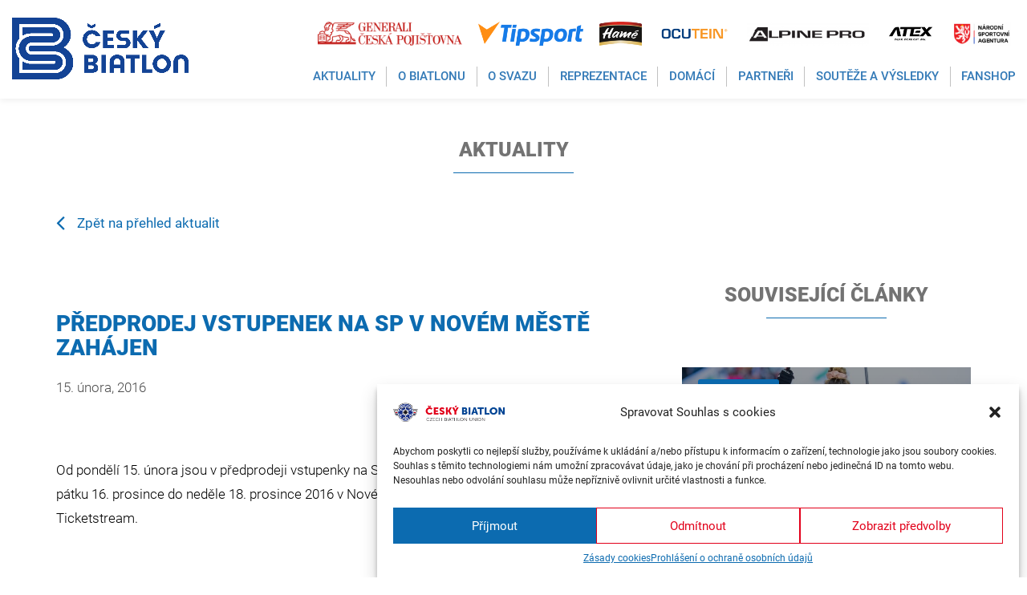

--- FILE ---
content_type: text/css
request_url: https://www.biatlon.cz/wp-content/themes/biatlon.cz/styles/responsive.css
body_size: 5106
content:
@charset "utf-8";
/* CSS Document */

@media (min-width: 1681px) and (max-width: 1800px) {
/*===================Header Start======================*/
.m_logo{margin-left:42px;}
.right_navi{width: 1298px;}
.right_navi .left_side{width:1100px;}
.right_navi .left_side .navigation ul li a span{padding:2px 30px;}
.right_navi .left_side .navigation ul li ul{width:1072px;}
.right_navi .left_side .navigation ul li ul li a{padding:19px 20px}
.right_navi .right_side{width:198px;}
.header_wapper .main_header.shrink .right_navi .right_side{width:198px;}
.right_navi .right_side ul li .cale_block{width:1298px;}
.right_navi .right_side ul li .cale_block .inner_cale_table table thead tr th.date,
.right_navi .right_side ul li .cale_block .inner_cale_table table tbody tr td.date{width:168px;}
.right_navi .right_side ul li .cale_block .inner_cale_table table thead tr th.akce,
.right_navi .right_side ul li .cale_block .inner_cale_table table tbody tr td.akce{width:440px;}
.right_navi .right_side ul li .cale_block .inner_cale_table table thead tr th.l_lenth,
.right_navi .right_side ul li .cale_block .inner_cale_table table tbody tr td.l_lenth{width:185px;}
.right_navi .right_side ul li .cale_block .inner_cale_table table thead tr th.l_pdf,
.right_navi .right_side ul li .cale_block .inner_cale_table table tbody tr td.l_pdf{width:253px;}
/*===================Header End======================*/

/*===================Section Start======================*/
.section_wapper .count_block .left_image{margin-right:35px;}
.section_wapper .count_block .count_blk .count_title,
.section_wapper .count_block .count_blk .count_title strong{font-size:22px;}
.section_wapper .count_block .right_coung_photo{width:437px;}
/*===================Section End======================*/

/*===================o-arealu page Start======================*/
.section_wapper .count_block .left_image.arealu{margin-right:25px;}
.section_wapper .count_block .count_blk.arealu{margin:30px 0 0 0;}
.section_wapper .count_block .count_blk.arealu .count_title{margin:16px 20px 0 0; font-size:16px;}
/*===================o-arealu page End======================*/
} 

@media (min-width: 1441px) and (max-width: 1680px) {
/*===================Header Start======================*/
.m_logo{margin-left:62px;}
.m_logo a.main_logo{/*width:136px;*/}
.right_navi{width: 1148px;}
.right_navi .left_side{width:950px;}
.right_navi .left_side .navigation{margin-right:43px; padding:41px 0 0 0;}
.right_navi .left_side .navigation ul li a span{padding:2px 20px;}
.right_navi .left_side .navigation ul li ul{width:918px;}
.right_navi .left_side .navigation ul li:hover ul{left:23px;}
.right_navi .left_side .navigation ul li ul li a{padding:19px 9px}
.right_navi .right_side{width:198px; padding:13px 30px 12px; float:right;}
.header_wapper .main_header.shrink .right_navi .right_side{width:198px;}
.right_navi .right_side ul li a span,
.right_navi .right_side ul li a.active span{font-size:14px;}
.right_navi .right_side ul li .cale_block{top:68px;}
.right_navi .right_side ul li .cale_block{width:1148px;}
.right_navi .right_side ul li .cale_block .inner_cale_table table thead tr th.date,
.right_navi .right_side ul li .cale_block .inner_cale_table table tbody tr td.date{width:118px;}
.right_navi .right_side ul li .cale_block .inner_cale_table table thead tr th.akce,
.right_navi .right_side ul li .cale_block .inner_cale_table table tbody tr td.akce{width:400px;}
.right_navi .right_side ul li .cale_block .inner_cale_table table thead tr th.l_lenth,
.right_navi .right_side ul li .cale_block .inner_cale_table table tbody tr td.l_lenth{width:165px;}
.right_navi .right_side ul li .cale_block .inner_cale_table table thead tr th.l_pdf,
.right_navi .right_side ul li .cale_block .inner_cale_table table tbody tr td.l_pdf{width:233px;}

/*===================Header End======================*/

/*===================Section Start======================*/
.section_wapper .count_block .count_blk{width:635px;}
.section_wapper .count_block .left_image{margin-right:35px;}
.section_wapper .count_block .count_blk .count_title,
.section_wapper .count_block .count_blk .count_title strong,
.section_wapper .count_block .count_blk .bottom_count .left_counter span{font-size:18px;}
.section_wapper .count_block .count_blk .bottom_count .left_counter strong{font-size:42px;}
/*.section_wapper .count_block .right_coung_photo{width:437px; right:30px;} */
.section_wapper .count_block .right_coung_photo{width:310px; right:100px;}
.section_wapper .social_wapper .visco_image{min-height:553px;}
.section_wapper .social_wapper .visco_image .part_slider{padding:35px 0;}
/*===================Section End======================*/
.footer_wapper:after{width:0;}


/*===================o-arealu page Start======================*/
.section_wapper .count_block .left_image.arealu{margin-right:25px;}
.section_wapper .count_block .count_blk.arealu{margin:30px 0 0 0;}
.section_wapper .count_block .count_blk.arealu .count_title{margin:16px 20px 0 0; font-size:16px;}
/*===================o-arealu page End======================*/
} 

@media (min-width: 1301px) and (max-width: 1440px) {
/*===================Header Start======================*/
.m_logo{margin-left:62px;}
.m_logo a.main_logo{width:136px;}
.right_navi .left_side{width:840px;}
.right_navi{width: 1038px;}
.right_navi .left_side .navigation{margin-right:43px; padding:41px 0 0 0;}
.right_navi .left_side .navigation ul li a{font-size:16px;}
.right_navi .left_side .navigation ul li a span{padding:2px 16px;}
.right_navi .left_side .navigation ul li ul{width:819px; }
.right_navi .left_side .navigation ul li:hover ul{left:11px;}
.right_navi .left_side .navigation ul li ul li a{padding:19px 9px; font-size:17px;}
.right_navi .left_side .navigation ul li ul li.active a{font-size:17px;}
.right_navi .right_side{width:198px; padding:13px 30px 12px;}
.header_wapper .main_header.shrink .right_navi .right_side{width:198px;}
.right_navi .right_side ul li a span,
.right_navi .right_side ul li a.active span{font-size:14px;}
.right_navi .right_side ul li .cale_block{top:68px;}
.right_navi .right_side ul li .cale_block{width:1038px;}
.right_navi .right_side ul li .cale_block .inner_cale_table table thead tr th.date,
.right_navi .right_side ul li .cale_block .inner_cale_table table tbody tr td.date{width:118px;}
.right_navi .right_side ul li .cale_block .inner_cale_table table thead tr th.akce,
.right_navi .right_side ul li .cale_block .inner_cale_table table tbody tr td.akce{width:350px;}
.right_navi .right_side ul li .cale_block .inner_cale_table table thead tr th.l_lenth,
.right_navi .right_side ul li .cale_block .inner_cale_table table tbody tr td.l_lenth{width:165px;}
.right_navi .right_side ul li .cale_block .inner_cale_table table thead tr th.l_pdf,
.right_navi .right_side ul li .cale_block .inner_cale_table table tbody tr td.l_pdf{width:213px;}
/*===================Header End======================*/

/*===================Banner Start======================*/
.banner_wapper,
.inner_item{min-height:563px;}
/*===================Banner End======================*/

/*===================Section Start======================*/
.section_wapper .count_block .count_blk{width:635px;}
.section_wapper .count_block{padding:40px 15px 0;}
.section_wapper .count_block .left_image{margin-right:35px; width:161px;}
.section_wapper .count_block .count_blk .count_title,
.section_wapper .count_block .count_blk .count_title strong,
.section_wapper .count_block .count_blk .bottom_count .left_counter span{font-size:18px;}
.section_wapper .count_block .count_blk .bottom_count .left_counter strong{font-size:42px;}
.section_wapper .count_block .right_coung_photo{width:377px; right:30px;}
.section_wapper .social_wapper .visco_image{min-height:553px;}
.section_wapper .social_wapper .visco_image .part_slider{padding:35px 0;}
/*===================Section End======================*/

.footer_wapper:after{width:0;}

/*===================o-arealu page Start======================*/
.section_wapper .count_block .left_image.arealu{margin-right:25px;}
.section_wapper .count_block .count_blk.arealu{margin:12px 0 0 0;}
.section_wapper .count_block .count_blk.arealu .count_title{margin:16px 20px 0 0; font-size:16px;}
/*===================o-arealu page End======================*/

/*===================navstevni-rad page Start======================*/
.navstevni_blk ul li{padding:0 0 0 45px;}
.navstevni_blk ul li .inner_list li{padding:0;}
/*===================navstevni-rad page End======================*/
} 

@media (min-width: 1200px) and (max-width: 1300px) {
/*===================Header Start======================*/
.m_logo{margin-left:23px;}
.m_logo a.main_logo{width:136px;}
.right_navi .left_side{width:740px;}
.right_navi{width: 938px;}
.right_navi .left_side .navigation{margin-right:43px; padding:41px 0 0 0;}
.right_navi .left_side .navigation ul li a{font-size:16px;}
.right_navi .left_side .navigation ul li a span{padding:2px 16px;}
.right_navi .left_side .navigation ul li ul{width:819px; }
.right_navi .left_side .navigation ul li:hover ul{left:11px;}
.right_navi .left_side .navigation ul li ul li a{padding:19px 9px; font-size:17px;}
.right_navi .left_side .navigation ul li ul li.active a{font-size:17px;}
.right_navi .right_side{width:198px; padding:13px 30px 12px;}
.header_wapper .main_header.shrink .right_navi .right_side{width:198px;}
.right_navi .right_side ul li a span,
.right_navi .right_side ul li a.active span{font-size:14px;}
.right_navi .right_side ul li .cale_block{top:68px;}
.right_navi .right_side ul li .cale_block{width:1038px;}
.right_navi .right_side ul li .cale_block .inner_cale_table table thead tr th.date,
.right_navi .right_side ul li .cale_block .inner_cale_table table tbody tr td.date{width:118px;}
.right_navi .right_side ul li .cale_block .inner_cale_table table thead tr th.akce,
.right_navi .right_side ul li .cale_block .inner_cale_table table tbody tr td.akce{width:350px;}
.right_navi .right_side ul li .cale_block .inner_cale_table table thead tr th.l_lenth,
.right_navi .right_side ul li .cale_block .inner_cale_table table tbody tr td.l_lenth{width:165px;}
.right_navi .right_side ul li .cale_block .inner_cale_table table thead tr th.l_pdf,
.right_navi .right_side ul li .cale_block .inner_cale_table table tbody tr td.l_pdf{width:213px;}
/*===================Header End======================*/

/*===================Banner Start======================*/
.banner_wapper,
.inner_item{min-height:563px;}
/*===================Banner End======================*/

/*===================Section Start======================*/
.section_wapper .count_block{padding:40px 15px 40px;}
.section_wapper .count_block .count_blk{width:625px;}
.section_wapper .count_block .left_image{margin-right:20px; width:161px;}
.section_wapper .count_block .count_blk .bottom_count .inner__social{margin:5px 0 0 0px;}
.section_wapper .count_block .count_blk .count_title,
.section_wapper .count_block .count_blk .count_title strong,
.section_wapper .count_block .count_blk .bottom_count .left_counter span{font-size:18px;}
.section_wapper .count_block .count_blk .bottom_count .left_counter strong{font-size:42px;}
.section_wapper .count_block .right_coung_photo{width:277px; right:30px;}
.section_wapper .social_wapper .visco_image{min-height:553px;}
.section_wapper .social_wapper .visco_image .part_slider{padding:35px 0;}
/*===================Section End======================*/

.footer_wapper:after{width:0;}

/*===================o-arealu page Start======================*/
.section_wapper .count_block .left_image.arealu{margin-right:5px;}
.section_wapper .count_block .count_blk.arealu{margin:12px 0 0 0;}
.section_wapper .count_block .count_blk.arealu .count_title{margin:16px 10px 0 0; font-size:16px;}
/*===================o-arealu page End======================*/

/*===================navstevni-rad page Start======================*/
.navstevni_blk ul li{padding:0 0 0 45px;}
.navstevni_blk ul li .inner_list li{padding:0;}
/*===================navstevni-rad page End======================*/

} 


@media (min-width: 992px) and (max-width: 1199px) {
.responsive-menu{display: block; position:absolute; right:0; z-index:100; width:100%; background:#fff;}
/*===================Header Start======================*/
.main_header{ background:#fff;}
.m_logo{margin-left:13px; position:absolute; left:0; top:0; z-index:101;}
.main_header.shrink .m_logo{margin-left:23px; margin-top:10px;}
.header_wapper .main_header.shrink .m_logo a.sticky_logo{width:46px;}
.m_logo a.main_logo{width:76px;}
.right_navi .left_side{width:100%; padding:21px 0 0 0; text-align:left;}
.header_wapper .main_header.shrink .right_navi .left_side{padding:7px 0 0 0;}
.right_navi .left_side .social{width:100%; position:relative; z-index:102;}
.right_navi .left_side .social ul{float:right;}
.right_navi .left_side .navigation{display:none;}
.right_navi .left_side .navigation ul li a{font-size:16px;}
.right_navi .left_side .navigation ul li a span{padding:2px 16px;}
.right_navi .left_side .navigation ul li ul{width:799px; }
.right_navi .left_side .navigation ul li:hover ul{left:41px;}
.right_navi .left_side .navigation ul li ul li a{padding:19px 9px; font-size:17px;}
.right_navi .right_side{width:138px; padding:3px 0 2px; float:right; position: absolute; right: 70px; top: 48px; z-index: 102;}
.header_wapper .main_header .right_navi .right_side ul li a.calender, 
.header_wapper .main_header .right_navi .right_side ul li a.dalsi {background-position: center center; height:33px;}
.right_navi{width:100%;}
.right_navi .left_side .flag{float:right; position: absolute; right: 210px; bottom: 15px; z-index:102; top:13px;}
.right_navi .right_side ul li{width:50%; border-right: solid 1px #fff; border-bottom: 0;}
.right_navi .right_side ul li:last-child{border-right:0;}
.right_navi .right_side ul li a{padding:0 17px 0 17px; width:100%;}
.right_navi .right_side ul li a span{font-size:0; line-height:33px;}
.right_navi .right_side ul li a span,
.right_navi .right_side ul li a.active span{font-size:0;}
.right_navi .right_side ul li .cale_block{top:68px;}
.right_navi .right_side ul li .cale_block{width:100%;}
.right_navi .right_side ul li .cale_block .inner_cale_table table thead tr th.date,
.right_navi .right_side ul li .cale_block .inner_cale_table table tbody tr td.date{width:12%;}
.right_navi .right_side ul li .cale_block .inner_cale_table table thead tr th.akce,
.right_navi .right_side ul li .cale_block .inner_cale_table table tbody tr td.akce{width:39%;}
.right_navi .right_side ul li .cale_block .inner_cale_table table thead tr th.l_lenth,
.right_navi .right_side ul li .cale_block .inner_cale_table table tbody tr td.l_lenth{width:15%;}
.right_navi .right_side ul li .cale_block .inner_cale_table table thead tr th.l_pdf,
.right_navi .right_side ul li .cale_block .inner_cale_table table tbody tr td.l_pdf{width:22%;}

.header_wapper .main_header.shrink .right_navi .right_side{width:138px; padding:3px 0px;  top:14px;}
.right_navi .left_side .flag ul li:last-child{ margin-right:15px;}
.right_navi .left_side .social ul li:last-child{margin-right:10px;}
.slicknav_btn{margin:25px 5px 6px;}
.header_wapper .main_header.shrink .right_navi .left_side .responsive-menu .slicknav_menu .slicknav_btn{ margin:5px 5px 6px;}
.slicknav_nav{margin:5px 0 0 0;}
.slicknav_nav ul{margin:0;}
.slicknav_nav ul li ul{margin:0 0 0 20px;}
.header_wapper .main_header.shrink .right_navi .left_side .responsive-menu .slicknav_menu .slicknav_nav ul,
.header_wapper .main_header .right_navi .left_side .responsive-menu .slicknav_menu .slicknav_nav ul{margin:0;}
.header_wapper .main_header.shrink .right_navi .left_side .responsive-menu .slicknav_menu .slicknav_nav ul li ul,
.header_wapper .main_header .right_navi .left_side .responsive-menu .slicknav_menu .slicknav_nav ul li ul{margin:0 0 0 20px;}
.header_wapper .main_header .right_navi .left_side .responsive-menu .slicknav_menu .slicknav_nav ul > li:hover > a,
.header_wapper .main_header .right_navi .left_side .responsive-menu .slicknav_menu .slicknav_nav ul > li:hover > a > a,
.header_wapper .main_header .right_navi .left_side .responsive-menu .slicknav_menu .slicknav_nav ul > li > ul > li:hover > a,
.header_wapper .main_header.shrink .right_navi .left_side .responsive-menu .slicknav_menu .slicknav_nav ul > li:hover > a,
.header_wapper .main_header.shrink .right_navi .left_side .responsive-menu .slicknav_menu .slicknav_nav ul > li:hover > a > a,
.header_wapper .main_header.shrink .right_navi .left_side .responsive-menu .slicknav_menu .slicknav_nav ul > li > ul > li:hover > a{background:#0c6bb0; color:#fff;}

.header_wapper .main_header.shrink .right_navi .left_side .flag{ top:23px;}
.header_wapper .main_header .right_navi .right_side ul li .cale_block{right:0; top:95px;}
.header_wapper .main_header .right_navi .right_side ul li .dalsi_block{right:0px; top:95px;}
.header_wapper .main_header.shrink .right_navi .right_side ul li .dalsi_block{right:0; top:61px;}
.header_wapper .main_header.shrink .right_navi .right_side ul li .cale_block{right:0px; top:61px;}
/*===================Header End======================*/

/*===================Banner Start======================*/
.banner_wapper,
.inner_item{min-height:563px;}
.sticky_social{top:30%;}
/*===================Banner End======================*/

/*===================Section Start======================*/
.section_wapper .count_block{padding:40px 15px 0; text-align:center;}
.section_wapper .count_block .count_blk{width:100%;}
.section_wapper .count_block .left_image{margin-right:0; margin-bottom:20px;}
.section_wapper .count_block .count_blk .count_title{text-align:left;}
.section_wapper .count_block .count_blk .bottom_count .inner__social{margin:5px 0 0 20px;}
.section_wapper .count_block .count_blk .count_title,
.section_wapper .count_block .count_blk .count_title strong,
.section_wapper .count_block .count_blk .bottom_count .left_counter span{font-size:18px;}
.section_wapper .count_block .count_blk .bottom_count .left_counter strong{font-size:42px;}
.section_wapper .count_block .right_coung_photo{width:277px; right:35px; top:32px; bottom:auto;}
.section_wapper .social_wapper .visco_image{min-height:553px;}
.section_wapper .social_wapper .visco_image .part_slider{padding:35px 0;}
/*===================Section End======================*/

.footer_wapper:after{width:0;}

/*===================o-arealu page Start======================*/
.section_wapper .count_block.sea{text-align:center;}
.section_wapper .count_block.sea .left_image.arealu{float:none;}
.section_wapper .count_block .left_image.arealu{margin-right:5px;}
.section_wapper .count_block .count_blk.arealu{margin:12px 0 0 20px; width:600px;}
.section_wapper .count_block.sea .count_blk.arealu{width:100%; margin:12px 0 0 0;}
.section_wapper .count_block.sea .count_blk.arealu .count_title{width:100%; text-align:center; margin:16px 0 10px 0;}
.section_wapper .count_block.sea .count_blk.arealu .bottom_count,
.section_wapper .count_block.sea .count_blk .bottom_count .left_counter{width:100%;}
.section_wapper .count_block.sea .count_blk .bottom_count .inner__social{width:100%; margin:15px 0 0 0; text-align:center;}
.section_wapper .count_block.sea .count_blk .bottom_count .inner__social ul{float:none; display:inline-block; }
.section_wapper .count_block .count_blk.arealu .count_title{margin:16px 10px 0 0; font-size:16px;}
/*===================o-arealu page End======================*/

/*===================navstevni-rad page Start======================*/
.navstevni_blk ul li{padding:0 0 0 45px;}
.navstevni_blk ul li .inner_list li{padding:0;}
.arena_block .inner_arena_block .g_block .arena_box .inner_arena_box{min-height:189px;}
/*===================navstevni-rad page End======================*/

/*===================organizovane-treninky page Start======================*/
.orga_block ul li{font-size:16px; line-height:22px;}
.orga_tab .top_orga .left_orga{width:210px;}
.orga_tab .top_orga .left_orga span{font-size:16px; line-height:22px;}
.orga_tab .top_orga .right_orga{width:480px;}
.orga_tab .top_orga .right_orga ul li{font-size:16px; line-height:22px;}
.orga_tab .orga_para p{font-size:16px; line-height:22px;}

.orga_table_blk .orga_table .no_more_tables table .cf tr th.frst,
.orga_table_blk .orga_table .no_more_tables table .df tr td.frst{width:420px;}
.orga_table_blk .orga_table .no_more_tables table .cf tr th.scnd,
.orga_table_blk .orga_table .no_more_tables table .df tr td.scnd{width:280px;}
.orga_table_blk .orga_table .no_more_tables table .df tr td{font-size:16px;}

.orga_table_blk .orga_table_para_btm{padding:32px 0 0 0;}
/*===================organizovane-treninky page Start======================*/

/*===================Aktivity page Start======================*/
.akti_down_box .akti_download_box{margin-right:35px;}
.tabulka_block .tabulka_block_table .no_more_tables table .cf tr th,
.tabulka_block .tabulka_block_table .no_more_tables table .df tr td{font-size:14px;}
.tabulka_block .tabulka_block_table .no_more_tables table .cf tr th.frst,
.tabulka_block .tabulka_block_table .no_more_tables table .df tr td.frst{width:170px;}
.tabulka_block .tabulka_block_table .no_more_tables table .cf tr th.scnd,
.tabulka_block .tabulka_block_table .no_more_tables table .df tr td.scnd{width:130px;}
.tabulka_block .tabulka_block_table .no_more_tables table .cf tr th.thrd,
.tabulka_block .tabulka_block_table .no_more_tables table .df tr td.thrd{width:130px;}
.tabulka_block .tabulka_block_table .no_more_tables table .cf tr th.frth,
.tabulka_block .tabulka_block_table .no_more_tables table .df tr td.frth{width:130px;}
.tabulka_block .tabulka_block_table .no_more_tables table .cf tr th.ffth,
.tabulka_block .tabulka_block_table .no_more_tables table .df tr td.ffth{width:130px;}
.tabulka_block .tabulka_block_table .no_more_tables table .cf tr th.sxth,
.tabulka_block .tabulka_block_table .no_more_tables table .df tr td.sxth{width:135px;}

.tabulka_block_bottom .tabulka_block_bottom_tabs ul.tabs li{width:177px;}
/*===================Aktivity page End======================*/

/*===================aktuality page Start======================*/
.altuality_blk .blog_wapper{text-align:center;}
.altuality_blk .blog_wapper .blog_image{float:none; margin-right:0;}
.altuality_blk .blog_wapper .blog_desc{float:none; display:inline-block;}
.altuality_blk .blog_wapper .blog_desc p{font-size:16px; line-height:22px;}
.altu_last{margin:57px 0 0 0;}
/*===================aktuality page Start======================*/

/*===================cesta-k-nam page Start======================*/
.cesta_para h4{padding:10px 0 17px;}
.cesta_part .cresta_desc ul li{font-size:16px; line-height:22px;}
.cesta_para p{font-size:16px; line-height:22px; padding:0 0 20px 0;}
/*===================cesta-k-nam page End======================*/

/*===================Kontakt page Start======================*/
.section_wapper .kontakt_wapper .kontakt_tab .kontakt_tab_btn ul.tabs li{width:280px; font-size:16px;}
.section_wapper .kontakt_wapper .kontakt_content .tab-content .kontakt_dtls .kontakt_inner_dtls .kont ul li{font-size:14px; line-height:22px;}
.section_wapper .kontakt_wapper .kontakt_content .tab-content .kontakt_dtls .kontakt_inner_dtls .address h5{font-size:15px;}
.section_wapper .kontakt_wapper .kontakt_content .tab-content .kontakt_dtls .kontakt_inner_dtls .address p{font-size:14px; line-height:22px;}
/*===================Kontakt page End======================*/

}


@media (min-width: 768px) and (max-width: 991px) {
.responsive-menu{display: block; position:absolute; right:0; z-index:100; width:100%; background:#fff;}
/*===================Header Start======================*/
.main_header{ background:#fff;}
.m_logo{margin-left:13px; position:absolute; left:0; top:0; z-index:101;}
.main_header.shrink .m_logo{margin-left:23px; margin-top:10px;}
.header_wapper .main_header.shrink .m_logo a.sticky_logo{width:46px;}
.m_logo a.main_logo{width:76px;}
.right_navi .left_side{width:100%; padding:21px 0 0 0; text-align:left;}
.header_wapper .main_header.shrink .right_navi .left_side{padding:7px 0 0 0;}
.right_navi .left_side .social{width:100%; position:relative; z-index:102;}
.right_navi .left_side .social ul{float:right;}
.right_navi .left_side .navigation{display:none;}
.right_navi .left_side .navigation ul li a{font-size:16px;}
.right_navi .left_side .navigation ul li a span{padding:2px 16px;}
.right_navi .left_side .navigation ul li ul{width:799px; }
.right_navi .left_side .navigation ul li:hover ul{left:41px;}
.right_navi .left_side .navigation ul li ul li a{padding:19px 9px; font-size:17px;}
.right_navi .right_side{width:138px; padding:3px 0 2px; float:right; position: absolute; right: 70px; top: 48px; z-index: 102;}
.header_wapper .main_header .right_navi .right_side ul li a.calender, 
.header_wapper .main_header .right_navi .right_side ul li a.dalsi {background-position: center center;}
.right_navi{width:100%;}
.right_navi .left_side .flag{float:right; position: absolute; right: 210px; bottom: 15px; z-index:102; top:13px;}
.right_navi .right_side ul li{width:50%; border-right: solid 1px #fff; border-bottom: 0;}
.right_navi .right_side ul li:last-child{border-right:0;}
.right_navi .right_side ul li a{padding:0 17px 0 17px; width:100%;}
.right_navi .right_side ul li a span{font-size:0; line-height:33px;}
.right_navi .right_side ul li a span,
.right_navi .right_side ul li a.active span{font-size:0;}
.right_navi .right_side ul li .cale_block{top:68px;}
.header_wapper .main_header.shrink .right_navi .right_side{width:138px; padding:3px 0px;  top:14px;}
.right_navi .left_side .flag ul li:last-child{ margin-right:15px;}
.right_navi .left_side .social ul li:last-child{margin-right:10px;}
.slicknav_btn{margin:25px 5px 6px;}
.header_wapper .main_header.shrink .right_navi .left_side .responsive-menu .slicknav_menu .slicknav_btn{ margin:5px 5px 6px;}
.slicknav_nav{margin:5px 0 0 0;}
.slicknav_nav ul{margin:0;}
.slicknav_nav ul li ul{margin:0;}
.header_wapper .main_header.shrink .right_navi .left_side .responsive-menu .slicknav_menu .slicknav_nav ul,
.header_wapper .main_header .right_navi .left_side .responsive-menu .slicknav_menu .slicknav_nav ul{margin:0;}
.header_wapper .main_header.shrink .right_navi .left_side .responsive-menu .slicknav_menu .slicknav_nav ul li ul,
.header_wapper .main_header .right_navi .left_side .responsive-menu .slicknav_menu .slicknav_nav ul li ul{margin:0 0 0 20px;}
.header_wapper .main_header .right_navi .left_side .responsive-menu .slicknav_menu .slicknav_nav ul > li:hover > a,
.header_wapper .main_header .right_navi .left_side .responsive-menu .slicknav_menu .slicknav_nav ul > li:hover > a > a,
.header_wapper .main_header .right_navi .left_side .responsive-menu .slicknav_menu .slicknav_nav ul > li > ul > li:hover > a,
.header_wapper .main_header.shrink .right_navi .left_side .responsive-menu .slicknav_menu .slicknav_nav ul > li:hover > a,
.header_wapper .main_header.shrink .right_navi .left_side .responsive-menu .slicknav_menu .slicknav_nav ul > li:hover > a > a,
.header_wapper .main_header.shrink .right_navi .left_side .responsive-menu .slicknav_menu .slicknav_nav ul > li > ul > li:hover > a{background:#0c6bb0; color:#fff;}

.header_wapper .main_header.shrink .right_navi .left_side .flag{ top:23px;}
.header_wapper .main_header .right_navi .right_side ul li .cale_block{right:0; top:95px;}
.header_wapper .main_header .right_navi .right_side ul li .dalsi_block{right:0; top:95px;}
.header_wapper .main_header.shrink .right_navi .right_side ul li .dalsi_block{right:0px; top:61px;}
.header_wapper .main_header.shrink .right_navi .right_side ul li .cale_block{right:0px; top:61px;}
.right_navi .right_side ul li .cale_block{width:100%; overflow-x:scroll;}
.right_navi .right_side ul li .cale_block .inner_cale_table{width:902px;}
.right_navi .right_side ul li .cale_block .inner_cale_table table thead tr th.date,
.right_navi .right_side ul li .cale_block .inner_cale_table table tbody tr td.date{width:12%;}
.right_navi .right_side ul li .cale_block .inner_cale_table table thead tr th.akce,
.right_navi .right_side ul li .cale_block .inner_cale_table table tbody tr td.akce{width:39%;}
.right_navi .right_side ul li .cale_block .inner_cale_table table thead tr th.l_lenth,
.right_navi .right_side ul li .cale_block .inner_cale_table table tbody tr td.l_lenth{width:15%;}
.right_navi .right_side ul li .cale_block .inner_cale_table table thead tr th.l_pdf,
.right_navi .right_side ul li .cale_block .inner_cale_table table tbody tr td.l_pdf{width:22%;}

/*.right_navi .right_side ul li .cale_block{width:770px; padding:15px 20px 15px;}*/
.right_navi .right_side ul li .cale_block .inner_cale_table table thead tr th.akce,
.right_navi .right_side ul li .cale_block .inner_cale_table table tbody tr td.akce{width:324px;}
/*===================Header End======================*/

/*===================Banner Start======================*/
.banner_wapper,
.inner_item{min-height:563px;}
.sticky_social{top:30%;}
.inner_item .slider-cap h2,
.inner_item .slider-cap h5{font-size:40px;}
/*===================Banner End======================*/

/*===================Section Start======================*/

.section_wapper .count_block{padding:40px 15px 0; text-align:center;}
.section_wapper .count_block .count_blk{width:100%;}
.section_wapper .count_block .left_image{margin-right:0; margin-bottom:20px;}
.section_wapper .count_block .count_blk .count_title{text-align:left;}
.section_wapper .count_block .count_blk .bottom_count .inner__social{margin:5px 0 0 20px;}
.section_wapper .count_block .count_blk .count_title,
.section_wapper .count_block .count_blk .count_title strong,
.section_wapper .count_block .count_blk .bottom_count .left_counter span{font-size:14px;}
.section_wapper .count_block .count_blk .bottom_count .left_counter strong{font-size:30px;}
.section_wapper .count_block .right_coung_photo{width:277px; right:15px; top:28px; bottom:auto;}
.section_wapper .social_wapper .visco_image{min-height:413px;}
.section_wapper .social_wapper .visco_image .part_slider{padding:35px 0;}
.section_wapper .aklu_block,
.section_wapper .photo_block{ padding:45px 0 0 0;}
/*===================Section End======================*/

.footer_wapper:after{width:0;}
.footer_wapper .top_footer .footer_m_links ul li{margin-bottom:10px;}
.footer_wapper .top_footer .footer_links ul li a,
.footer_wapper .top_footer .footer_m_links h4,
.footer_wapper .top_footer .footer_address h5,
.footer_wapper .top_footer .footer_m_links ul li a{font-size:14px;}
.footer_wapper .top_footer .footer_m_links h4{margin-bottom:16px;}
.footer_wapper .top_footer .footer_m_links h5{margin-bottom:10px;}
.footer_wapper .top_footer .footer_address p{font-size:14px; line-height:30px;}
.footer_wapper .top_footer .footer_address ul li{font-size:11px; line-height:30px; margin:0; width:210px;}
.footer_wapper .top_footer .footer_address ul li a{font-size:11px;}
.footer_wapper .bottom_footer .container{width:100%;}


/*===================o-arealu page Start======================*/
.section_wapper .count_block.sea{text-align:center;}
.section_wapper .count_block.sea .left_image.arealu{float:none;}
.section_wapper .count_block .left_image.arealu{margin-right:5px;}
.section_wapper .count_block .count_blk.arealu{margin:12px 0 0 20px; width:600px;}
.section_wapper .count_block.sea .count_blk.arealu{width:100%; margin:12px 0 0 0;}
.section_wapper .count_block.sea .count_blk.arealu .count_title{width:100%; text-align:center; margin:16px 0 10px 0;}
.section_wapper .count_block.sea .count_blk.arealu .bottom_count,
.section_wapper .count_block.sea .count_blk .bottom_count .left_counter{width:100%;}
.section_wapper .count_block.sea .count_blk .bottom_count .inner__social{width:100%; margin:15px 0 0 0; text-align:center;}
.section_wapper .count_block.sea .count_blk .bottom_count .inner__social ul{float:none; display:inline-block; }
.section_wapper .count_block .count_blk.arealu .count_title{margin:16px 10px 0 0; font-size:16px;}
/*===================o-arealu page End======================*/

/*===================navstevni-rad page Start======================*/
.navstevni_blk ul li{padding:0 0 0 45px;}
.navstevni_blk ul li .inner_list li{padding:0;}
.arena_block .inner_arena_block .g_block .arena_box .inner_arena_box span{min-height:72px;}
.arena_block .inner_arena_block .g_bottom_block span{width:100%;}
.arena_block .inner_arena_block .g_bottom_block img{position:relative; right:auto; display:inline-block; margin-top:15px;}
/*===================navstevni-rad page End======================*/

/*===================organizovane-treninky page Start======================*/
.orga_block ul li{font-size:16px; line-height:22px;}
.orga_tab .top_orga .left_orga{width:210px;}
.orga_tab .top_orga .left_orga span{font-size:16px; line-height:22px;}
.orga_tab .top_orga .right_orga{width:480px;}
.orga_tab .top_orga .right_orga ul li{font-size:16px; line-height:22px;}
.orga_tab .orga_para p{font-size:16px; line-height:22px;}

.orga_table_blk .orga_table .no_more_tables table .cf tr th.frst,
.orga_table_blk .orga_table .no_more_tables table .df tr td.frst{width:240px;}
.orga_table_blk .orga_table .no_more_tables table .cf tr th.scnd,
.orga_table_blk .orga_table .no_more_tables table .df tr td.scnd{width:240px;}
.orga_table_blk .orga_table .no_more_tables table .df tr td{font-size:16px; vertical-align:top;}
.orga_table_blk .orga_table_para p{font-size:16px; line-height:22px;}
.orga_table_blk .orga_table_para_btm{padding:32px 0 0 0;}
.orga_table_blk .orga_table_para_btm p{font-size:16px; line-height:22px;}
/*===================organizovane-treninky page Start======================*/

/*===================Aktivity page Start======================*/
.akti_tab_block ul.tabs li{width:335px;}
.akti_down_box{text-align:center;}
.akti_down_box .akti_download_box{margin-right:0; width:50%; margin-bottom:30px;}

.tabulka_block .tabulka_block_table .no_more_tables table .cf tr th,
.tabulka_block .tabulka_block_table .no_more_tables table .df tr td{font-size:12px;}
.tabulka_block .tabulka_block_table .no_more_tables table .cf tr th.frst,
.tabulka_block .tabulka_block_table .no_more_tables table .df tr td.frst{width:130px;}
.tabulka_block .tabulka_block_table .no_more_tables table .cf tr th.scnd,
.tabulka_block .tabulka_block_table .no_more_tables table .df tr td.scnd{width:90px;}
.tabulka_block .tabulka_block_table .no_more_tables table .cf tr th.thrd,
.tabulka_block .tabulka_block_table .no_more_tables table .df tr td.thrd{width:100px;}
.tabulka_block .tabulka_block_table .no_more_tables table .cf tr th.frth,
.tabulka_block .tabulka_block_table .no_more_tables table .df tr td.frth{width:100px;}
.tabulka_block .tabulka_block_table .no_more_tables table .cf tr th.ffth,
.tabulka_block .tabulka_block_table .no_more_tables table .df tr td.ffth{width:100px;}
.tabulka_block .tabulka_block_table .no_more_tables table .cf tr th.sxth,
.tabulka_block .tabulka_block_table .no_more_tables table .df tr td.sxth{width:100px;}
.tabulka_block .tabulka_block_table .no_more_tables table .cf tr th.svnth,
.tabulka_block .tabulka_block_table .no_more_tables table .df tr td.svnth{width:95px;}
.tabulka_block_bottom .tabulka_block_bottom_tabs ul.tabs li{width:133px; padding:3px 10px;}
.strava .strava_wapper .strava_block .strava_list .strava_map{width: 242px;}
.strava .strava_wapper .strava_block .strava_list .strava_user{width: 426px;}

/*===================Aktivity page End======================*/

/*===================aktuality page Start======================*/
.altuality_blk .blog_wapper{text-align:center;}
.altuality_blk .blog_wapper .blog_image{float:none; margin-right:0;}
.altuality_blk .blog_wapper .blog_desc{float:none; display:inline-block;}
.altuality_blk .blog_wapper .blog_desc p{font-size:16px; line-height:22px;}
.altu_last{margin:57px 0 0 0;}
/*===================aktuality page Start======================*/

/*===================cesta-k-nam page Start======================*/
.cesta_para h4{padding:10px 0 17px;}
.cesta_part .cresta_desc ul li{font-size:16px; line-height:22px;}
.cesta_para p{font-size:16px; line-height:22px; padding:0 0 20px 0;}
/*===================cesta-k-nam page End======================*/

/*===================Kontakt page Start======================*/
.section_wapper .kontakt_wapper .kontakt_tab .kontakt_tab_btn{text-align:center;}
.section_wapper .kontakt_wapper .kontakt_tab .kontakt_tab_btn ul.tabs li{font-size:16px; float:none; margin-right:0; margin-bottom:10px;}
.section_wapper .kontakt_wapper .kontakt_content .tab-content .kontakt_dtls .kontakt_inner_dtls .kont ul li{font-size:14px; line-height:22px;}
.section_wapper .kontakt_wapper .kontakt_content .tab-content .kontakt_dtls .kontakt_inner_dtls h4{font-size:18px;}
/*.section_wapper .kontakt_wapper .kontakt_content .tab-content .kontakt_dtls .kontakt_inner_dtls .address.brd_tp{margin:0;}*/
.section_wapper .kontakt_wapper .kontakt_content .tab-content .kontakt_dtls .kontakt_inner_dtls .address{margin-bottom:30px;}
.section_wapper .kontakt_wapper .kontakt_content .tab-content .kontakt_dtls .kontakt_inner_dtls .address h5{font-size:15px;}
.section_wapper .kontakt_wapper .kontakt_content .tab-content .kontakt_dtls .kontakt_inner_dtls .address p{font-size:14px; line-height:22px;}
.kontakt_social{width:380px; bottom:30px;}
.kontakt_social img{margin-right:0; margin-bottom:20px;}
/*===================Kontakt page End======================*/

}


@media (max-width: 767px) {
 .section_wapper .count_block_hide {
	display:none;
    visibility:visible;
}
/*=========================================*/
/* Main Header */
/*=========================================*/
.responsive-menu{display: block; position:absolute; right:0; z-index:100; width:100%; background:#fff;}

.m_logo a.main_logo {
	margin-top: 40px;
	margin-left:10px;
}

.main_header{ background:#fff;}
.m_logo{margin-left:0px; position:absolute; left:0; top:0; z-index:101;}
.main_header.shrink .m_logo{margin-left:5px; margin-top:10px;}
.header_wapper .main_header.shrink .m_logo a.sticky_logo{width:120px;/*36px;*/}
.m_logo a.main_logo{/*width:52px;*/ width:120px;}
.right_navi .left_side{width:100%; padding:21px 0 0 0; text-align:left;}
.header_wapper .main_header.shrink .right_navi .left_side{padding:7px 0 0 0;}
.right_navi .left_side .social{width:100%; position:relative; z-index:102; display:none;}
.right_navi .left_side .social ul{float:right;}
.right_navi .left_side .navigation{display:none;}
.right_navi .left_side .navigation ul li a{font-size:16px;}
.right_navi .left_side .navigation ul li a span{padding:2px 16px;}
.right_navi .left_side .navigation ul li ul{width:799px; }
.right_navi .left_side .navigation ul li:hover ul{left:41px;}
.right_navi .right_side ul li > .dalsi_block > ul > li{margin-bottom:10px;}
.right_navi .right_side ul li .dalsi_block ul > li > a{padding:10px 0 10px;}
.right_navi .left_side .navigation ul li ul li a{padding:19px 9px; font-size:17px;}
.right_navi .right_side{width:68px; padding:3px 0 2px; float:right; position: absolute; right: 70px; top: 18px; z-index: 102;}
.right_navi .left_side .flag ul li{margin-right:5px;}
.header_wapper .main_header .right_navi .right_side ul li a.calender, 
.header_wapper .main_header .right_navi .right_side ul li a.dalsi {background-position: center center;}
.right_navi{width:100%;}
.right_navi .left_side .flag{float:right; position: absolute; right: 210px; bottom: 15px; z-index:102; top:13px; margin-top:12px; right:125px;}
.right_navi .right_side ul li{width:50%; border-right: solid 1px #fff; border-bottom: 0;}
.right_navi .right_side ul li:last-child{border-right:0;}
.right_navi .right_side ul li a{padding:0 17px 0 17px; width:100%;}
.right_navi .right_side ul li a span{font-size:0; line-height:33px;}
.right_navi .right_side ul li a span,
.right_navi .right_side ul li a.active span{font-size:0;}
.right_navi .right_side ul li .cale_block{top:68px;}
.header_wapper .main_header.shrink .right_navi .right_side{width:68px; padding:3px 0px;  top:14px;}
.right_navi .left_side .flag ul li:last-child{ margin-right:15px;}
.right_navi .left_side .social ul li:last-child{margin-right:10px;}
.slicknav_btn{margin:0px 5px 6px;}
.slicknav_menu{padding:0 5px 5px; }
.header_wapper .main_header.shrink .right_navi .left_side .responsive-menu .slicknav_menu .slicknav_btn{ margin:11px 5px 6px;}
.slicknav_nav{margin:5px 0 0 0; }
.slicknav_nav ul{margin:0;}
.slicknav_nav ul li ul{margin:0;}
.header_wapper .main_header.shrink .right_navi .left_side .responsive-menu .slicknav_menu .slicknav_nav ul,
.header_wapper .main_header .right_navi .left_side .responsive-menu .slicknav_menu .slicknav_nav ul{margin:0;}
.header_wapper .main_header.shrink .right_navi .left_side .responsive-menu .slicknav_menu .slicknav_nav ul li ul,
.header_wapper .main_header .right_navi .left_side .responsive-menu .slicknav_menu .slicknav_nav ul li ul{margin:0 0 0 20px;}
.header_wapper .main_header .right_navi .left_side .responsive-menu .slicknav_menu .slicknav_nav ul > li:hover > a,
.header_wapper .main_header .right_navi .left_side .responsive-menu .slicknav_menu .slicknav_nav ul > li:hover > a > a,
.header_wapper .main_header .right_navi .left_side .responsive-menu .slicknav_menu .slicknav_nav ul > li > ul > li:hover > a,
.header_wapper .main_header.shrink .right_navi .left_side .responsive-menu .slicknav_menu .slicknav_nav ul > li:hover > a,
.header_wapper .main_header.shrink .right_navi .left_side .responsive-menu .slicknav_menu .slicknav_nav ul > li:hover > a > a,
.header_wapper .main_header.shrink .right_navi .left_side .responsive-menu .slicknav_menu .slicknav_nav ul > li > ul > li:hover > a{background:#0c6bb0; color:#fff;}

.header_wapper .main_header.shrink .right_navi .left_side .flag{ top:23px;}
.header_wapper .main_header .right_navi .right_side ul li .cale_block{right:0; top:65px;}
.header_wapper .main_header .right_navi .right_side ul li .dalsi_block{right:0px; top:65px; padding:28px 0px 28px 40px}
.header_wapper .main_header.shrink .right_navi .right_side ul li .dalsi_block{right:0px; top:62px;} 
.header_wapper .main_header.shrink .right_navi .right_side ul li .cale_block{right:0px; top:62px;}
.right_navi .right_side ul li .cale_block{width:100%; overflow-x:scroll;}
.right_navi .right_side ul li .cale_block .inner_cale_table{width:902px;}
.right_navi .right_side ul li .cale_block .inner_cale_table table thead tr th.date,
.right_navi .right_side ul li .cale_block .inner_cale_table table tbody tr td.date{width:12%;}
.right_navi .right_side ul li .cale_block .inner_cale_table table thead tr th.akce,
.right_navi .right_side ul li .cale_block .inner_cale_table table tbody tr td.akce{width:39%;}
.right_navi .right_side ul li .cale_block .inner_cale_table table thead tr th.l_lenth,
.right_navi .right_side ul li .cale_block .inner_cale_table table tbody tr td.l_lenth{width:15%;}
.right_navi .right_side ul li .cale_block .inner_cale_table table thead tr th.l_pdf,
.right_navi .right_side ul li .cale_block .inner_cale_table table tbody tr td.l_pdf{width:22%;}

/*=========================================*/
/* Main Banner */
/*=========================================*/

.banner_wapper,
.inner_item{min-height:463px;}
/*.sticky_social{top:30%;}*/
.inner_item .slider-cap h2,
.inner_item .slider-cap h5{font-size:30px;}
#main_slider.owl-theme .owl-nav{width:30px;}
.sticky_social{width:50px;}
.inner_item .slider-cap{padding:0 35px;}
.section_wapper .part_slider{padding:30px 15px;}
/*=========================================*/
/* Main Content */
/*=========================================*/

.section_wapper .count_block{padding:40px 15px 0; text-align:center;}
.section_wapper .count_block .count_blk{width:100%;}
.section_wapper .count_block .left_image{margin-right:0; margin-bottom:20px; float:none;}
.section_wapper .count_block .count_blk .count_title{text-align:center;}
.section_wapper .count_block .count_blk .bottom_count .left_counter{width:100%;}
.section_wapper .count_block .count_blk .bottom_count .inner__social{margin:15px 0 0 0; float:none; display:inline-block;}
.section_wapper .count_block .count_blk .count_title,
.section_wapper .count_block .count_blk .count_title strong,
.section_wapper .count_block .count_blk .bottom_count .left_counter span{font-size:14px; margin-right:2px;}
.section_wapper .count_block .count_blk .bottom_count .left_counter strong{font-size:30px;}
.section_wapper .count_block .right_coung_photo{width:100%; right:auto; top:auto; bottom:auto; position:relative; margin-top:25px;}
.section_wapper .social_wapper .visco_image,
.section_wapper .social_wapper .visco_image.provozni_doba{min-height:315px;}
.section_wapper .social_wapper .visco_image .part_slider{padding:35px 0;}
.section_wapper .aklu_block,
.section_wapper .photo_block{ /*padding:45px 0 0 0;*/	padding: 150px 0 0 0;}
.section_wapper .social_wapper .left_social{text-align:center;}
.section_wapper .social_wapper .left_social img{float:none;}
    
/* Force table to not be like tables anymore */
#no-more-tables table, 
#no-more-tables thead, 
#no-more-tables tbody, 
#no-more-tables th, 
#no-more-tables td, 
#no-more-tables tr { display: block; }
#no-more-tables table tbody,
#no-more-tables tr{float:left; width:100%; overflow-x:auto;}
#no-more-tables tr{border: 1px solid #ccc; }

#no-more-tables thead tr { position: absolute; top: -9999px; left: -9999px;}
/*#no-more-tables tr { border: 1px solid #ccc; }*/
#no-more-tables td { 
	border: none;
	/*border-bottom: 1px solid #eee; */
	position: relative;
	padding-left: 240px; 
	white-space: normal;
	text-align:left;
	float:left; 
	width:auto;
	min-width:650px;
	margin-bottom:8px;
	vertical-align:top;
}

#no-more-tables td:before { 
	position: absolute;
	top: 0px;
	left: 6px;
	width: auto; 
	padding-right: 10px; 
	white-space: nowrap;
	text-align:left;
	font-weight: bold;
	color: #0c6bb0;
	font-family: 'Roboto-Bold';
	vertical-align:top;
}

#no-more-tables td:before { content: attr(data-title); }


/*=========================================*/
/* Main Footer */
/*=========================================*/ 

.footer_wapper:after{width:0;}
.footer_wapper .top_footer{padding:50px 0 0 0;}
.footer_wapper .top_footer .footer_m_links ul li{margin-bottom:10px;}
.footer_wapper .top_footer .footer_links ul li a,
.footer_wapper .top_footer .footer_m_links h4,
.footer_wapper .top_footer .footer_address h5,
.footer_wapper .top_footer .footer_m_links ul li a{font-size:14px;}
.footer_wapper .top_footer .footer_m_links h4{margin-bottom:16px;}
.footer_wapper .top_footer .footer_m_links h5{margin-bottom:10px;}
.footer_wapper .top_footer .footer_address p{font-size:14px; line-height:30px;}
.footer_wapper .top_footer .footer_address ul li{font-size:14px; line-height:30px; margin:0; width:100%;}
.footer_wapper .top_footer .footer_address ul li a{font-size:14px;}
.footer_wapper .bottom_footer .container{width:100%;} 
.footer_wapper .bottom_footer{padding:28px 0 18px;}
.footer_wapper .bottom_footer .copy_block p{font-size:12px;}



/*===================o-arealu page Start======================*/
.section_wapper .count_block.sea{text-align:center; padding:40px 15px 40px}
.section_wapper .count_block.sea .left_image.arealu{float:none;}
.section_wapper .count_block .left_image.arealu{margin-right:5px;}
.section_wapper .count_block .count_blk.arealu{margin:12px 0 0 20px; width:600px;}
.section_wapper .count_block.sea .count_blk.arealu{width:100%; margin:12px 0 0 0;}
.section_wapper .count_block.sea .count_blk.arealu .count_title{width:100%; text-align:center; margin:16px 0 10px 0; line-height:22px;}
.section_wapper .count_block.sea .count_blk.arealu .bottom_count,
.section_wapper .count_block.sea .count_blk .bottom_count .left_counter{width:100%;}
.section_wapper .count_block.sea .count_blk .bottom_count .inner__social{width:100%; margin:15px 0 0 0; text-align:center;}
.section_wapper .count_block.sea .count_blk .bottom_count .inner__social ul{float:none; display:inline-block; }
.section_wapper .count_block .count_blk.arealu .count_title{margin:16px 10px 0 0; font-size:16px;}
/*===================o-arealu page End======================*/

/*===================provozni-doba page Start======================*/
.section_wapper .aklu_block .aklu_title{padding-bottom:10px;}
.section_wapper .aklu_block .doba_para p{font-size:16px; line-height:22px; }
.section_wapper .aklu_block .doba_para ul{margin-bottom:0;}
.section_wapper .aklu_block .doba_para ul li{font-size:15px;}

.section_wapper .aklu_block .doba_calender .doba_calender_blk{height:390px; padding:35px 35px;}
/*===================provozni-doba page End======================*/

/*===================navstevni-rad page Start======================*/
.navstevni_blk ul li{padding:0 0 0 45px; font-size:16px; line-height:22px;}
.navstevni_blk ul li .inner_list li{padding:0; font-size:16px; line-height:22px; margin-bottom:15px;}
.bez_block p{padding:0 0 0 45px; font-size:16px; line-height:22px;}
.arena_block h2{font-size:22px;}
.arena_block .inner_arena_block{padding:55px 20px 40px;}
.arena_block .inner_arena_block .g_bottom_block span{width:100%;}
.arena_block .inner_arena_block .g_bottom_block img{position:relative; right:auto; display:inline-block; margin-top:15px;}
/*===================navstevni-rad page End======================*/

/*===================organizovane-treninky page Start======================*/
.orga_block ul li{font-size:16px; line-height:22px;}
.orga_tab .top_orga .left_orga{width:210px;}
.orga_tab .top_orga .left_orga span{font-size:16px; line-height:22px;}
.orga_tab .top_orga .right_orga{width:480px;}
.orga_tab .top_orga .right_orga ul li{font-size:16px; line-height:22px;}
.orga_tab .orga_para p{font-size:16px; line-height:22px;}
.orga_tab .orba_down_btn{margin-top:15px;}
.orga_table_blk h4{margin-bottom:20px;}
.orga_table_blk .orga_table{overflow-x:auto;}
.orga_table_blk .orga_table .no_more_tables{width:100%;}
.orga_table_blk .orga_table .no_more_tables table{width:100%; overflow-x:auto;}
.orga_table_blk .orga_table .no_more_tables table .cf tr th.frst,
.orga_table_blk .orga_table .no_more_tables table .df tr td.frst{width:240px;}
.orga_table_blk .orga_table .no_more_tables table .cf tr th.scnd,
.orga_table_blk .orga_table .no_more_tables table .df tr td.scnd{width:240px;}
.orga_table_blk .orga_table .no_more_tables table .df tr td{font-size:16px; vertical-align:top;}
.orga_table_blk .orga_table_para p{font-size:16px; line-height:22px;}
.orga_table_blk .orga_table_para_btm{padding:32px 0 0 0;}
.orga_table_blk .orga_table_para_btm p{font-size:16px; line-height:22px;}
/*===================organizovane-treninky page Start======================*/

/*===================Aktivity page Start======================*/
.section_wapper .aklu_block .aklu_title h3{font-size:18px;}
.akti_tab_block ul.tabs li{margin:0 0 15px; width:290px;}
.akti_down_box{text-align:center;}
.akti_down_box .akti_download_box{margin-right:0; width:100%; margin-bottom:30px;}
.tabulka_block_bottom{text-align:center;}
.tabulka_block_bottom .tabulka_block_bottom_tabs{width:215px; float:none;}
.tabulka_block_bottom .tabulka_block_bottom_tabs ul.tabs li{margin-right:0; margin-bottom:10px;}
.ochozou_block_mid{text-align:center;}
.orga_block.akti p{font-size:16px; line-height:22px; padding:20px 0 0 0;}
.ochozou_block p{font-size:16px; line-height:22px;}
.ochozou_block_mid .okruhu_image{float:none; margin-right:0;}
.ochozou_block_mid .okruhu_down{width:100%; padding:30px 0 0 0;}
.ochozou_block_mid .okruhu_down h4{margin:0 0 18px;}
.strava{padding:25px 0 0 0;}
.strava .strava_wapper .strava_block .strava_title h4{width:100%; font-size:18px;}
.strava .strava_wapper .strava_block .strava_title img{float:none; display:inline-block; margin:0 0 15px 0;}
.strava .strava_wapper .strava_block .strava_icon ul li{float:none;}
.strava .strava_wapper .strava_block .strava_list .strava_map{float:none; display:inline-block; margin-right:0;}
.strava .strava_wapper .strava_block .strava_list .strava_user{width:100%;}
.strava .strava_wapper .strava_block .strava_list .strava_user img{width:100%;}
/*===================Aktivity page End======================*/

/*===================aktuality page Start======================*/
.altuality_blk .blog_wapper{text-align:center;}
.altuality_blk .blog_wapper .blog_image{float:none; margin-right:0;}
.altuality_blk .blog_wapper .blog_desc{float:none; display:inline-block;}
.altuality_blk .blog_wapper .blog_desc p{font-size:16px; line-height:22px;}
/*===================aktuality page Start======================*/

/*===================aktuality-detail page Start======================*/
.section_wapper .aklu_block .arealu_para .altuality_blk .blog_detail span{font-size:16px; line-height:22px;}
.section_wapper .aklu_block .arealu_para .altuality_blk .blog_detail p{font-size:16px; line-height:22px;}
.altu_last{margin:57px 0 0 0;}
/*===================aktuality-detail page End======================*/

/*===================cesta-k-nam page Start======================*/
.cesta_para h4{padding:10px 0 17px;}
.cesta_part .cresta_desc h4{font-size:18px;}
.cesta_part .cresta_desc ul li{font-size:16px; line-height:22px;}
.cesta_para p{font-size:16px; line-height:22px; padding:0 0 20px 0;}
/*===================cesta-k-nam page End======================*/

/*===================Kontakt page Start======================*/
.section_wapper .kontakt_wapper{padding:30px 0 0 0;}
.section_wapper .kontakt_wapper .kontakt_tab .kontakt_tab_btn{text-align:center; padding:0 15px;}
.section_wapper .kontakt_wapper .kontakt_tab .kontakt_tab_btn ul.tabs li{font-size:16px; float:none; margin-right:0; margin-bottom:10px;}
.section_wapper .kontakt_wapper .kontakt_content .tab-content .kontakt_dtls .kontakt_inner_dtls .kont ul li{font-size:14px; line-height:22px;}
.section_wapper .kontakt_wapper .kontakt_content .tab-content .kontakt_dtls .kontakt_inner_dtls h4{font-size:18px;}
/*.section_wapper .kontakt_wapper .kontakt_content .tab-content .kontakt_dtls .kontakt_inner_dtls .address.brd_tp{margin:0;}*/
.section_wapper .kontakt_wapper .kontakt_content .tab-content .kontakt_dtls .kontakt_inner_dtls .address{margin-bottom:30px;}
.section_wapper .kontakt_wapper .kontakt_content .tab-content .kontakt_dtls .kontakt_inner_dtls .address h5{font-size:15px;}
.section_wapper .kontakt_wapper .kontakt_content .tab-content .kontakt_dtls .kontakt_inner_dtls .address p{font-size:14px; line-height:22px;}
/*.section_wapper .kontakt_wapper .kontakt_content .tab-content .kontakt_map img{min-height:280px;}*/
.kontakt_social{width:300px; top:10px; left:10px;}
.kontakt_social img{margin-right:0; margin-bottom:10px; min-height:inherit !important;}
/*===================Kontakt page End======================*/
.footerMenu .flexCol {
 flex-grow: 1 !important;
  flex-basis: 100px !important;
}
}


@media (min-width: 568px) and (max-width: 767px) {

}


@media (min-width: 240px) and (max-width: 567px) {
.right_navi .right_side{width:68px; right:65px;}
.header_wapper .main_header.shrink .right_navi .right_side{width:68px;}
.right_navi .left_side .flag ul li{margin-right:5px;}

.header_wapper .main_header .right_navi .right_side ul li .dalsi_block{right:0;}
.header_wapper .main_header .right_navi .right_side ul li .cale_block{width:315px;}

.strava .strava_wapper .strava_block .strava_icon ul li{float:none; width:100%; margin-right:0; margin-bottom:10px;}

.section_wapper .kontakt_wapper .kontakt_tab .kontakt_tab_btn{ padding:0;}
.section_wapper .kontakt_wapper .kontakt_tab .kontakt_tab_btn ul.tabs li{width:280px;}
.kontakt_social{position:relative;}
.section_wapper .kontakt_wapper .kontakt_content .tab-content .kontakt_map img{min-height:130px;}
.kontakt_social{width:290px; top:10px; left:0; margin-bottom:30px;}
.kontakt_social img{margin-right:0; margin-bottom:10px; min-height:inherit !important;}

.footerMenu .flexCol {
  flex-grow: 3!important;
  flex-shrink: 0 !important;
  flex-basis: 50% !important;

}

.footerMenu {
    flex-flow: wrap;
	left: 20px;
	position: relative;
}

.section_wapper .count_block_hide {
	display:none;
    visibility:visible;
}
}